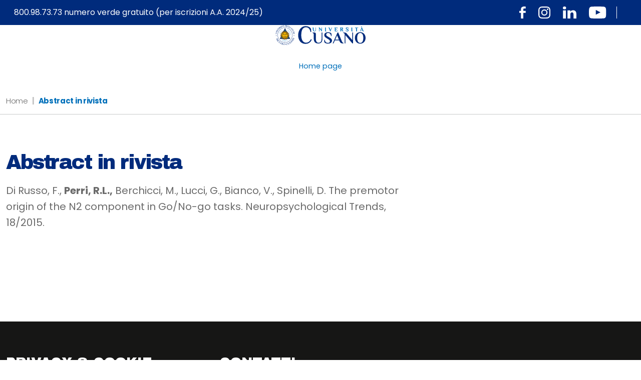

--- FILE ---
content_type: text/html; charset=UTF-8
request_url: https://ricerca.unicusano.it/prodotto-ricerca/5345/
body_size: 7363
content:
<!DOCTYPE html>
<html lang="it">
  <head>
	<!-- Google tag (gtag.js) -->
<script async src="https://www.googletagmanager.com/gtag/js?id=G-ZL4R9617E5"></script>
<script>
  window.dataLayer = window.dataLayer || [];
  function gtag(){dataLayer.push(arguments);}
  gtag('js', new Date());

  gtag('config', 'G-ZL4R9617E5');
</script>
	  
	  
	  
	  
    <meta charset="utf-8">
    <meta http-equiv="X-UA-Compatible" content="IE=edge">
    <meta name="viewport" content="width=device-width, initial-scale=1, shrink-to-fit=no">
    <link rel="shortcut icon" href="https://ricerca.unicusano.it/wp-content/themes/unicusano/assets/img/favicon.png" type="image/x-icon">
    <meta name="google-site-verification" content="0hTEra9diILWyrOz0Md-bFh0maHLn3XaDQa0pq3hM1Y" />
    <meta name="facebook-domain-verification" content="8y9rgwxrlwh07z1jarq7smgk0dur1t" />


	  

	  
<title>Abstract in rivista &#8211; Anagrafica Docenti dell&#039;Unicusano</title>
<meta name='robots' content='max-image-preview:large' />
	<style>img:is([sizes="auto" i], [sizes^="auto," i]) { contain-intrinsic-size: 3000px 1500px }</style>
	<script type="text/javascript">
/* <![CDATA[ */
window._wpemojiSettings = {"baseUrl":"https:\/\/s.w.org\/images\/core\/emoji\/16.0.1\/72x72\/","ext":".png","svgUrl":"https:\/\/s.w.org\/images\/core\/emoji\/16.0.1\/svg\/","svgExt":".svg","source":{"concatemoji":"https:\/\/ricerca.unicusano.it\/wp-includes\/js\/wp-emoji-release.min.js?ver=6.8.2"}};
/*! This file is auto-generated */
!function(s,n){var o,i,e;function c(e){try{var t={supportTests:e,timestamp:(new Date).valueOf()};sessionStorage.setItem(o,JSON.stringify(t))}catch(e){}}function p(e,t,n){e.clearRect(0,0,e.canvas.width,e.canvas.height),e.fillText(t,0,0);var t=new Uint32Array(e.getImageData(0,0,e.canvas.width,e.canvas.height).data),a=(e.clearRect(0,0,e.canvas.width,e.canvas.height),e.fillText(n,0,0),new Uint32Array(e.getImageData(0,0,e.canvas.width,e.canvas.height).data));return t.every(function(e,t){return e===a[t]})}function u(e,t){e.clearRect(0,0,e.canvas.width,e.canvas.height),e.fillText(t,0,0);for(var n=e.getImageData(16,16,1,1),a=0;a<n.data.length;a++)if(0!==n.data[a])return!1;return!0}function f(e,t,n,a){switch(t){case"flag":return n(e,"\ud83c\udff3\ufe0f\u200d\u26a7\ufe0f","\ud83c\udff3\ufe0f\u200b\u26a7\ufe0f")?!1:!n(e,"\ud83c\udde8\ud83c\uddf6","\ud83c\udde8\u200b\ud83c\uddf6")&&!n(e,"\ud83c\udff4\udb40\udc67\udb40\udc62\udb40\udc65\udb40\udc6e\udb40\udc67\udb40\udc7f","\ud83c\udff4\u200b\udb40\udc67\u200b\udb40\udc62\u200b\udb40\udc65\u200b\udb40\udc6e\u200b\udb40\udc67\u200b\udb40\udc7f");case"emoji":return!a(e,"\ud83e\udedf")}return!1}function g(e,t,n,a){var r="undefined"!=typeof WorkerGlobalScope&&self instanceof WorkerGlobalScope?new OffscreenCanvas(300,150):s.createElement("canvas"),o=r.getContext("2d",{willReadFrequently:!0}),i=(o.textBaseline="top",o.font="600 32px Arial",{});return e.forEach(function(e){i[e]=t(o,e,n,a)}),i}function t(e){var t=s.createElement("script");t.src=e,t.defer=!0,s.head.appendChild(t)}"undefined"!=typeof Promise&&(o="wpEmojiSettingsSupports",i=["flag","emoji"],n.supports={everything:!0,everythingExceptFlag:!0},e=new Promise(function(e){s.addEventListener("DOMContentLoaded",e,{once:!0})}),new Promise(function(t){var n=function(){try{var e=JSON.parse(sessionStorage.getItem(o));if("object"==typeof e&&"number"==typeof e.timestamp&&(new Date).valueOf()<e.timestamp+604800&&"object"==typeof e.supportTests)return e.supportTests}catch(e){}return null}();if(!n){if("undefined"!=typeof Worker&&"undefined"!=typeof OffscreenCanvas&&"undefined"!=typeof URL&&URL.createObjectURL&&"undefined"!=typeof Blob)try{var e="postMessage("+g.toString()+"("+[JSON.stringify(i),f.toString(),p.toString(),u.toString()].join(",")+"));",a=new Blob([e],{type:"text/javascript"}),r=new Worker(URL.createObjectURL(a),{name:"wpTestEmojiSupports"});return void(r.onmessage=function(e){c(n=e.data),r.terminate(),t(n)})}catch(e){}c(n=g(i,f,p,u))}t(n)}).then(function(e){for(var t in e)n.supports[t]=e[t],n.supports.everything=n.supports.everything&&n.supports[t],"flag"!==t&&(n.supports.everythingExceptFlag=n.supports.everythingExceptFlag&&n.supports[t]);n.supports.everythingExceptFlag=n.supports.everythingExceptFlag&&!n.supports.flag,n.DOMReady=!1,n.readyCallback=function(){n.DOMReady=!0}}).then(function(){return e}).then(function(){var e;n.supports.everything||(n.readyCallback(),(e=n.source||{}).concatemoji?t(e.concatemoji):e.wpemoji&&e.twemoji&&(t(e.twemoji),t(e.wpemoji)))}))}((window,document),window._wpemojiSettings);
/* ]]> */
</script>
<style id='wp-emoji-styles-inline-css' type='text/css'>

	img.wp-smiley, img.emoji {
		display: inline !important;
		border: none !important;
		box-shadow: none !important;
		height: 1em !important;
		width: 1em !important;
		margin: 0 0.07em !important;
		vertical-align: -0.1em !important;
		background: none !important;
		padding: 0 !important;
	}
</style>
<link rel='stylesheet' id='wp-block-library-css' href='https://ricerca.unicusano.it/wp-includes/css/dist/block-library/style.min.css?ver=6.8.2' type='text/css' media='all' />
<style id='classic-theme-styles-inline-css' type='text/css'>
/*! This file is auto-generated */
.wp-block-button__link{color:#fff;background-color:#32373c;border-radius:9999px;box-shadow:none;text-decoration:none;padding:calc(.667em + 2px) calc(1.333em + 2px);font-size:1.125em}.wp-block-file__button{background:#32373c;color:#fff;text-decoration:none}
</style>
<style id='global-styles-inline-css' type='text/css'>
:root{--wp--preset--aspect-ratio--square: 1;--wp--preset--aspect-ratio--4-3: 4/3;--wp--preset--aspect-ratio--3-4: 3/4;--wp--preset--aspect-ratio--3-2: 3/2;--wp--preset--aspect-ratio--2-3: 2/3;--wp--preset--aspect-ratio--16-9: 16/9;--wp--preset--aspect-ratio--9-16: 9/16;--wp--preset--color--black: #000000;--wp--preset--color--cyan-bluish-gray: #abb8c3;--wp--preset--color--white: #ffffff;--wp--preset--color--pale-pink: #f78da7;--wp--preset--color--vivid-red: #cf2e2e;--wp--preset--color--luminous-vivid-orange: #ff6900;--wp--preset--color--luminous-vivid-amber: #fcb900;--wp--preset--color--light-green-cyan: #7bdcb5;--wp--preset--color--vivid-green-cyan: #00d084;--wp--preset--color--pale-cyan-blue: #8ed1fc;--wp--preset--color--vivid-cyan-blue: #0693e3;--wp--preset--color--vivid-purple: #9b51e0;--wp--preset--gradient--vivid-cyan-blue-to-vivid-purple: linear-gradient(135deg,rgba(6,147,227,1) 0%,rgb(155,81,224) 100%);--wp--preset--gradient--light-green-cyan-to-vivid-green-cyan: linear-gradient(135deg,rgb(122,220,180) 0%,rgb(0,208,130) 100%);--wp--preset--gradient--luminous-vivid-amber-to-luminous-vivid-orange: linear-gradient(135deg,rgba(252,185,0,1) 0%,rgba(255,105,0,1) 100%);--wp--preset--gradient--luminous-vivid-orange-to-vivid-red: linear-gradient(135deg,rgba(255,105,0,1) 0%,rgb(207,46,46) 100%);--wp--preset--gradient--very-light-gray-to-cyan-bluish-gray: linear-gradient(135deg,rgb(238,238,238) 0%,rgb(169,184,195) 100%);--wp--preset--gradient--cool-to-warm-spectrum: linear-gradient(135deg,rgb(74,234,220) 0%,rgb(151,120,209) 20%,rgb(207,42,186) 40%,rgb(238,44,130) 60%,rgb(251,105,98) 80%,rgb(254,248,76) 100%);--wp--preset--gradient--blush-light-purple: linear-gradient(135deg,rgb(255,206,236) 0%,rgb(152,150,240) 100%);--wp--preset--gradient--blush-bordeaux: linear-gradient(135deg,rgb(254,205,165) 0%,rgb(254,45,45) 50%,rgb(107,0,62) 100%);--wp--preset--gradient--luminous-dusk: linear-gradient(135deg,rgb(255,203,112) 0%,rgb(199,81,192) 50%,rgb(65,88,208) 100%);--wp--preset--gradient--pale-ocean: linear-gradient(135deg,rgb(255,245,203) 0%,rgb(182,227,212) 50%,rgb(51,167,181) 100%);--wp--preset--gradient--electric-grass: linear-gradient(135deg,rgb(202,248,128) 0%,rgb(113,206,126) 100%);--wp--preset--gradient--midnight: linear-gradient(135deg,rgb(2,3,129) 0%,rgb(40,116,252) 100%);--wp--preset--font-size--small: 13px;--wp--preset--font-size--medium: 20px;--wp--preset--font-size--large: 36px;--wp--preset--font-size--x-large: 42px;--wp--preset--spacing--20: 0.44rem;--wp--preset--spacing--30: 0.67rem;--wp--preset--spacing--40: 1rem;--wp--preset--spacing--50: 1.5rem;--wp--preset--spacing--60: 2.25rem;--wp--preset--spacing--70: 3.38rem;--wp--preset--spacing--80: 5.06rem;--wp--preset--shadow--natural: 6px 6px 9px rgba(0, 0, 0, 0.2);--wp--preset--shadow--deep: 12px 12px 50px rgba(0, 0, 0, 0.4);--wp--preset--shadow--sharp: 6px 6px 0px rgba(0, 0, 0, 0.2);--wp--preset--shadow--outlined: 6px 6px 0px -3px rgba(255, 255, 255, 1), 6px 6px rgba(0, 0, 0, 1);--wp--preset--shadow--crisp: 6px 6px 0px rgba(0, 0, 0, 1);}:where(.is-layout-flex){gap: 0.5em;}:where(.is-layout-grid){gap: 0.5em;}body .is-layout-flex{display: flex;}.is-layout-flex{flex-wrap: wrap;align-items: center;}.is-layout-flex > :is(*, div){margin: 0;}body .is-layout-grid{display: grid;}.is-layout-grid > :is(*, div){margin: 0;}:where(.wp-block-columns.is-layout-flex){gap: 2em;}:where(.wp-block-columns.is-layout-grid){gap: 2em;}:where(.wp-block-post-template.is-layout-flex){gap: 1.25em;}:where(.wp-block-post-template.is-layout-grid){gap: 1.25em;}.has-black-color{color: var(--wp--preset--color--black) !important;}.has-cyan-bluish-gray-color{color: var(--wp--preset--color--cyan-bluish-gray) !important;}.has-white-color{color: var(--wp--preset--color--white) !important;}.has-pale-pink-color{color: var(--wp--preset--color--pale-pink) !important;}.has-vivid-red-color{color: var(--wp--preset--color--vivid-red) !important;}.has-luminous-vivid-orange-color{color: var(--wp--preset--color--luminous-vivid-orange) !important;}.has-luminous-vivid-amber-color{color: var(--wp--preset--color--luminous-vivid-amber) !important;}.has-light-green-cyan-color{color: var(--wp--preset--color--light-green-cyan) !important;}.has-vivid-green-cyan-color{color: var(--wp--preset--color--vivid-green-cyan) !important;}.has-pale-cyan-blue-color{color: var(--wp--preset--color--pale-cyan-blue) !important;}.has-vivid-cyan-blue-color{color: var(--wp--preset--color--vivid-cyan-blue) !important;}.has-vivid-purple-color{color: var(--wp--preset--color--vivid-purple) !important;}.has-black-background-color{background-color: var(--wp--preset--color--black) !important;}.has-cyan-bluish-gray-background-color{background-color: var(--wp--preset--color--cyan-bluish-gray) !important;}.has-white-background-color{background-color: var(--wp--preset--color--white) !important;}.has-pale-pink-background-color{background-color: var(--wp--preset--color--pale-pink) !important;}.has-vivid-red-background-color{background-color: var(--wp--preset--color--vivid-red) !important;}.has-luminous-vivid-orange-background-color{background-color: var(--wp--preset--color--luminous-vivid-orange) !important;}.has-luminous-vivid-amber-background-color{background-color: var(--wp--preset--color--luminous-vivid-amber) !important;}.has-light-green-cyan-background-color{background-color: var(--wp--preset--color--light-green-cyan) !important;}.has-vivid-green-cyan-background-color{background-color: var(--wp--preset--color--vivid-green-cyan) !important;}.has-pale-cyan-blue-background-color{background-color: var(--wp--preset--color--pale-cyan-blue) !important;}.has-vivid-cyan-blue-background-color{background-color: var(--wp--preset--color--vivid-cyan-blue) !important;}.has-vivid-purple-background-color{background-color: var(--wp--preset--color--vivid-purple) !important;}.has-black-border-color{border-color: var(--wp--preset--color--black) !important;}.has-cyan-bluish-gray-border-color{border-color: var(--wp--preset--color--cyan-bluish-gray) !important;}.has-white-border-color{border-color: var(--wp--preset--color--white) !important;}.has-pale-pink-border-color{border-color: var(--wp--preset--color--pale-pink) !important;}.has-vivid-red-border-color{border-color: var(--wp--preset--color--vivid-red) !important;}.has-luminous-vivid-orange-border-color{border-color: var(--wp--preset--color--luminous-vivid-orange) !important;}.has-luminous-vivid-amber-border-color{border-color: var(--wp--preset--color--luminous-vivid-amber) !important;}.has-light-green-cyan-border-color{border-color: var(--wp--preset--color--light-green-cyan) !important;}.has-vivid-green-cyan-border-color{border-color: var(--wp--preset--color--vivid-green-cyan) !important;}.has-pale-cyan-blue-border-color{border-color: var(--wp--preset--color--pale-cyan-blue) !important;}.has-vivid-cyan-blue-border-color{border-color: var(--wp--preset--color--vivid-cyan-blue) !important;}.has-vivid-purple-border-color{border-color: var(--wp--preset--color--vivid-purple) !important;}.has-vivid-cyan-blue-to-vivid-purple-gradient-background{background: var(--wp--preset--gradient--vivid-cyan-blue-to-vivid-purple) !important;}.has-light-green-cyan-to-vivid-green-cyan-gradient-background{background: var(--wp--preset--gradient--light-green-cyan-to-vivid-green-cyan) !important;}.has-luminous-vivid-amber-to-luminous-vivid-orange-gradient-background{background: var(--wp--preset--gradient--luminous-vivid-amber-to-luminous-vivid-orange) !important;}.has-luminous-vivid-orange-to-vivid-red-gradient-background{background: var(--wp--preset--gradient--luminous-vivid-orange-to-vivid-red) !important;}.has-very-light-gray-to-cyan-bluish-gray-gradient-background{background: var(--wp--preset--gradient--very-light-gray-to-cyan-bluish-gray) !important;}.has-cool-to-warm-spectrum-gradient-background{background: var(--wp--preset--gradient--cool-to-warm-spectrum) !important;}.has-blush-light-purple-gradient-background{background: var(--wp--preset--gradient--blush-light-purple) !important;}.has-blush-bordeaux-gradient-background{background: var(--wp--preset--gradient--blush-bordeaux) !important;}.has-luminous-dusk-gradient-background{background: var(--wp--preset--gradient--luminous-dusk) !important;}.has-pale-ocean-gradient-background{background: var(--wp--preset--gradient--pale-ocean) !important;}.has-electric-grass-gradient-background{background: var(--wp--preset--gradient--electric-grass) !important;}.has-midnight-gradient-background{background: var(--wp--preset--gradient--midnight) !important;}.has-small-font-size{font-size: var(--wp--preset--font-size--small) !important;}.has-medium-font-size{font-size: var(--wp--preset--font-size--medium) !important;}.has-large-font-size{font-size: var(--wp--preset--font-size--large) !important;}.has-x-large-font-size{font-size: var(--wp--preset--font-size--x-large) !important;}
:where(.wp-block-post-template.is-layout-flex){gap: 1.25em;}:where(.wp-block-post-template.is-layout-grid){gap: 1.25em;}
:where(.wp-block-columns.is-layout-flex){gap: 2em;}:where(.wp-block-columns.is-layout-grid){gap: 2em;}
:root :where(.wp-block-pullquote){font-size: 1.5em;line-height: 1.6;}
</style>
<link rel='stylesheet' id='bootstrap_css-css' href='https://ricerca.unicusano.it/wp-content/themes/unicusano/assets/styles/bootstrap.min.css?ver=5.1.3' type='text/css' media='all' />
<link rel='stylesheet' id='mmenu-light-css-css' href='https://ricerca.unicusano.it/wp-content/themes/unicusano/assets/styles/mmenu-light.css?ver=1.0.0' type='text/css' media='all' />
<link rel='stylesheet' id='glide_core_css-css' href='https://ricerca.unicusano.it/wp-content/themes/unicusano/assets/styles/glide.core.min.css?ver=1.0.0' type='text/css' media='all' />
<link rel='stylesheet' id='glide_theme_css-css' href='https://ricerca.unicusano.it/wp-content/themes/unicusano/assets/styles/glide.theme.min.css?ver=1.0.0' type='text/css' media='all' />
<link rel='stylesheet' id='style_css-css' href='https://ricerca.unicusano.it/wp-content/themes/unicusano/assets/styles/style.css' type='text/css' media='all' />
<link rel='stylesheet' id='personal_css-css' href='https://ricerca.unicusano.it/wp-content/themes/unicusano/assets/styles/personal.css' type='text/css' media='all' />
<script type="text/javascript" src="https://ricerca.unicusano.it/wp-includes/js/jquery/jquery.min.js?ver=3.7.1" id="jquery-core-js"></script>
<script type="text/javascript" src="https://ricerca.unicusano.it/wp-includes/js/jquery/jquery-migrate.min.js?ver=3.4.1" id="jquery-migrate-js"></script>
<link rel="https://api.w.org/" href="https://ricerca.unicusano.it/wp-json/" /><link rel="EditURI" type="application/rsd+xml" title="RSD" href="https://ricerca.unicusano.it/xmlrpc.php?rsd" />
<meta name="generator" content="WordPress 6.8.2" />
<link rel="canonical" href="https://ricerca.unicusano.it/prodotto-ricerca/5345/" />
<link rel='shortlink' href='https://ricerca.unicusano.it/?p=5345' />
<link rel="alternate" title="oEmbed (JSON)" type="application/json+oembed" href="https://ricerca.unicusano.it/wp-json/oembed/1.0/embed?url=https%3A%2F%2Fricerca.unicusano.it%2Fprodotto-ricerca%2F5345%2F" />
<link rel="alternate" title="oEmbed (XML)" type="text/xml+oembed" href="https://ricerca.unicusano.it/wp-json/oembed/1.0/embed?url=https%3A%2F%2Fricerca.unicusano.it%2Fprodotto-ricerca%2F5345%2F&#038;format=xml" />
<script type="text/javascript">
(function(url){
	if(/(?:Chrome\/26\.0\.1410\.63 Safari\/537\.31|WordfenceTestMonBot)/.test(navigator.userAgent)){ return; }
	var addEvent = function(evt, handler) {
		if (window.addEventListener) {
			document.addEventListener(evt, handler, false);
		} else if (window.attachEvent) {
			document.attachEvent('on' + evt, handler);
		}
	};
	var removeEvent = function(evt, handler) {
		if (window.removeEventListener) {
			document.removeEventListener(evt, handler, false);
		} else if (window.detachEvent) {
			document.detachEvent('on' + evt, handler);
		}
	};
	var evts = 'contextmenu dblclick drag dragend dragenter dragleave dragover dragstart drop keydown keypress keyup mousedown mousemove mouseout mouseover mouseup mousewheel scroll'.split(' ');
	var logHuman = function() {
		if (window.wfLogHumanRan) { return; }
		window.wfLogHumanRan = true;
		var wfscr = document.createElement('script');
		wfscr.type = 'text/javascript';
		wfscr.async = true;
		wfscr.src = url + '&r=' + Math.random();
		(document.getElementsByTagName('head')[0]||document.getElementsByTagName('body')[0]).appendChild(wfscr);
		for (var i = 0; i < evts.length; i++) {
			removeEvent(evts[i], logHuman);
		}
	};
	for (var i = 0; i < evts.length; i++) {
		addEvent(evts[i], logHuman);
	}
})('//ricerca.unicusano.it/?wordfence_lh=1&hid=FCEC7E0A6804144C384032961A31E58B');
</script>
<script>
  //console.log('dev');
  var isMobile = "no";
</script>
	
<link rel="preload" href="https://ricerca.unicusano.it/wp-content/themes/unicusano/assets/styles/all.min.css" as="style" onload="this.onload=null;this.rel='stylesheet'"> <noscript><link rel="stylesheet" href="https://ricerca.unicusano.it/wp-content/themes/unicusano/assets/styles/all.min.css"></noscript>

	  
  </head>
    <body class="page-5345">
    <!-- Modal-->
        <div class="modal fade" id="modalSearch">
          <div class="modal-dialog modal-fullscreen modal-search">
            <div class="modal-content">
              <div class="modal-header">
                <button class="btn-close" type="button" data-bs-dismiss="modal" aria-label="Seleziona per chiudere la ricerca"><i class="fa-solid fa-xmark cl-bright"></i></button>
              </div>
              <div class="modal-body">
                <div class="container h-100">
                  <div class="row h-100 align-items-center">
                    <div class="col-md-12">                      
                      <form method="get" action="https://ricerca.unicusano.it/">
                        <label class="form-label" for="searchInput">Fai una ricerca all'interno del sito</label>
                        <input id="searchInput" name="s" class="form-control form-search" type="text" placeholder="inserisci il termine da cercare...">
                        <button class="btn btn-primary btn-search" type="submit">Invia</button>
                      </form>
                    </div>
                  </div>
                </div>
              </div>
            </div>
          </div>
        </div>
         
        <!-- Header Index-->
        <header class="header" id="header">   
              <div class="header--topbar">
                 
                <a class="visually-hidden-focusable" href="#main" style="color:#fff;text-decoration:underline;">Vai al contenuto principale</a>
                <div class="header--topbar__container container">
                  <span class="header--topbar__title">
                    <a href="tel:800987373" title="Chiama il numero verde gratuito di unicusano 800.98.73.73">
                      <!-- <img style="max-height:44px;margin-right:8px;" alt="" src="https://ricerca.unicusano.it/wp-content/themes/unicusano/assets/img/numero-verde.png"> -->
                      800.98.73.73 numero verde gratuito 
                      (per iscrizioni A.A. 2024/25)                     </a>
                  </span>
                  <div class="header--topbar__links">
                    <div class="header--topbar__social d-none d-md-flex">
                      <a class="header--topbar__btn" href="https://www.facebook.com/UniversitaNiccoloCusano/" title="Visita pagina facebook unicusano"><img src="https://ricerca.unicusano.it/wp-content/themes/unicusano/assets/img/icn-facebook.svg" alt=""></a>
                      <a class="header--topbar__btn" href="https://www.instagram.com/unicusano" title="Visita profilo instagram unicusano"><img src="https://ricerca.unicusano.it/wp-content/themes/unicusano/assets/img/icn-instagram.svg" alt=""></a>
                      <a class="header--topbar__btn" href="https://www.linkedin.com/school/2539786" title="Visita profilo linkedin unicusano"><img src="https://ricerca.unicusano.it/wp-content/themes/unicusano/assets/img/icn-linkedin.svg" alt=""></a>
                      <a class="header--topbar__btn" href="https://www.youtube.com/c/Niccol%C3%B2CusanoUniversit%C3%A0" title="Visita canale youtube unicusano"><img src="https://ricerca.unicusano.it/wp-content/themes/unicusano/assets/img/icn-youtube.svg" alt=""></a>
                    </div>
                    <div class="header--topbar__contacts">

                     
                    </div>
                  </div>
                </div>
              </div>
              <!-- Navbar-->

              <nav class="navbar navbar-expand navbar-light">
    <div class="container">
        <a class="navbar-brand" href="https://ricerca.unicusano.it"><img src="https://ricerca.unicusano.it/wp-content/themes/unicusano/assets/img/logo.svg" alt="logo università Unicusano"></a>
        <div class="navbar-mobile">
          <a class="navbar-mobile__user d-md-none" href="https://ricerca.unicusano.it/wp-admin" title="Effettua il login"><img src="https://ricerca.unicusano.it/wp-content/themes/unicusano/assets/img/icn-user-p.svg" alt=""></a>
          <a class="mmenu__open navbar__hamburger" href="#navigation"><b></b><b></b><b></b></a></div>
        <!--button.navbar-toggler(type='button' data-bs-toggle='collapse' data-bs-target='#navbarNavDropdown' aria-controls='navbarNavDropdown' aria-expanded='false' aria-label='Toggle navigation')span.navbar-toggler-icon
        -->
        <!--.collapse.navbar-collapse#navbarNavDropdown-->
        <ul id="menu-menu-principale" class="navbar-nav md-auto"><li class='nav-item'><a href="https://ricerca.unicusano.it/home-page/" class="menu-item menu-item-type-post_type menu-item-object-page nav-link">Home page</a></li>
</ul>    </div>
</nav>
<div class="login d-none">
                <div class="login__ctrl">
                  <button class="btn btn-link btn-close-modal" type="button"><img class="login__ctrl-icn" src="https://ricerca.unicusano.it/wp-content/themes/unicusano/assets/img/icn-close-modal.svg" alt="Chiudi"></button>
                </div>
                
                                                                    <h2 class="login__header">Contattaci</h2> 
                            <p class="login__title">Se sei uno studente iscritto accedi all'<a class="login__link" target="_blank" href="https://www.unicusano.it/studenti/login">Area Studenti</a></p>  


                [contact-form-7 id="0" title="Contatto"] 
              </div>
              <div class="header__ctrl">
                              </div>
        </header>
      

      <main class="main">
      <hr>
      <div class="container">
        <nav aria-label="breadcrumb">
          <ol class="breadcrumb">
            <li class="breadcrumb-item"><a href="https://ricerca.unicusano.it">Home</a></li>
                         <li class="breadcrumb-item active" aria-current="page">Abstract in rivista</li>
          </ol>
        </nav>
      </div>
      <hr>
      <section id="main" class="section container">
        <div class="row">
          <div class="col-sm-6 col-md-7 col-lg-8">
            <div class="row mb-4 mb-md-5 mt-md-4">
              <div class="col-12 mb-4">
                <article class="card card--news-item py-0 w-100">
                  <div class="card--news-item__header"><span class="card--news-item__date"></span></div>
                                         <header class="headline text-start"><span class="headline__overtitle"></span>
                    <h1 class="headline__title mb-3">Abstract in rivista</h1>
                  </header>
                  <div class="tx-default">
                     <p>Di Russo, F., <strong>Perri, R.L.,</strong> Berchicci, M., Lucci, G., Bianco, V., Spinelli, D. The premotor origin of the N2 component in Go/No-go tasks. Neuropsychological Trends, 18/2015.</p>
                  </div>
                </article>
              </div>
            </div>
          </div>
          <div class="col-sm-6 col-md-5 col-lg-4 ps-md-5 d-none d-sm-block">
                          </div>
        </div>
      </section>
    </main>
       
<!-- Footer-->
<footer class="footer" id="footer">
    <div class="container">
        <div class="row">
            
        </div>
        <div class="row">
                      <div class="widget col-md-6 col-lg-4">
                
                <h3 class="widget__title">Privacy &amp; Cookie</h3>
                <ul class="widget__list">
                  <li class="widget__item">Copyright © unicusano.it, 2024</li><li class="widget__item"><a href="https://www.unicusano.it/wp-content/uploads/privacy/informativa_web_privacy_0.5.pdf">Privacy Policy </a></li><li class="widget__item"><a href="https://www.iubenda.com/privacy-policy/77904571/cookie-policy?an=no&amp;s_ck=false&amp;newmarkup=yes">Cookie Policy </a></li>                  
                </ul>
            </div>
                                <div class="widget col-md-6 col-lg-4">
                
                <h3 class="widget__title">Contatti</h3>
                <ul class="widget__list">
                <li class="widget__item">Via Don Carlo Gnocchi, 3 00166 - Roma</li><li class="widget__item">Tel 06.4567.8350</li><li class="widget__item">Fax 06.4567.8379</li><li class="widget__item">Numero  Verde solo per informazioni richiesta di iscrizione: 800.98.73.73</li><li class="widget__item"><a href="https://ricerca.unicusano.it/wp-admin">Login</a></li>   
                </ul>
            </div>
                            </div>
    </div>
</footer>
<script type="speculationrules">
{"prefetch":[{"source":"document","where":{"and":[{"href_matches":"\/*"},{"not":{"href_matches":["\/wp-*.php","\/wp-admin\/*","\/wp-content\/uploads\/*","\/wp-content\/*","\/wp-content\/plugins\/*","\/wp-content\/themes\/unicusano\/*","\/*\\?(.+)"]}},{"not":{"selector_matches":"a[rel~=\"nofollow\"]"}},{"not":{"selector_matches":".no-prefetch, .no-prefetch a"}}]},"eagerness":"conservative"}]}
</script>
<script type="text/javascript" src="https://ricerca.unicusano.it/wp-content/themes/unicusano/assets/scripts/bootstrap.bundle.min.js?ver=5.1.3" id="bootstrap_min-js"></script>
<script type="text/javascript" src="https://ricerca.unicusano.it/wp-content/themes/unicusano/assets/scripts/mmenu-light.js?ver=1.0.0" id="mmenu_light_min-js"></script>
<script type="text/javascript" src="https://ricerca.unicusano.it/wp-content/themes/unicusano/assets/scripts/datepicker-full.min.js?ver=1.0.0" id="datepicker_full-js"></script>
<script type="text/javascript" src="https://ricerca.unicusano.it/wp-content/themes/unicusano/assets/scripts/locales/it.js?ver=1.0.0" id="datepicker_locale-js"></script>
<script type="text/javascript" src="https://ricerca.unicusano.it/wp-content/themes/unicusano/assets/scripts/glide.min.js?ver=1.0.0" id="glide_js-js"></script>
<script type="text/javascript" id="main-js-extra">
/* <![CDATA[ */
var the_ajax_script = {"ajaxurl":"https:\/\/ricerca.unicusano.it\/wp-admin\/admin-ajax.php"};
/* ]]> */
</script>
<script type="text/javascript" src="https://ricerca.unicusano.it/wp-content/themes/unicusano/assets/scripts/main.js?ver=1.2.8" id="main-js"></script>
</body>
</html>
	

--- FILE ---
content_type: text/css
request_url: https://ricerca.unicusano.it/wp-content/themes/unicusano/assets/styles/personal.css
body_size: 2971
content:
.carousel-item__opinion {
    color: #6A6A6A;
font-weight: 300;
font-style: italic;
font-size: 1rem;
text-align: center;
}

.card--menu__link .card--menu__up{
  display: block;
}

li.nav-item.dropdown:hover > ul.sub-menu {
  display: block;
  top: 100%;
}

.headline__title--sm {
  text-decoration: none;
}

.carousel__body .btn-follow {
  color: #ffffff !important;
  margin-top: 20px;
}

.select-selected {
  color: #BFBFBF;
}

.linkCeleste {
  color: #0070ba
}

.bloccoCampus {
  padding: 3rem;
  display: flex;
    flex-direction: column;
    justify-content: center;
}

@media (max-width: 992px) {
  .bloccoCampus {
    padding: 0;
  }
}

.testoCampus {
  color:#6A6A6A;
  background: #FCFCFC;
}

.eventi .card {
  -moz-box-shadow: 6px 8px 7px #ccc;
-webkit-box-shadow: 6px 8px 7px #ccc;
box-shadow: 6px 8px 7px #ccc;
}

.eventi .card-header {
  background-color: #002B7C;
  border-bottom: 1px solid #002B7C;
  padding: .9rem 1rem;
}

.headCard {
  font-family: "Archivo Black", sans-serif;
font-size: 2.25rem;
letter-spacing: -2.16px;
color: white;
margin-bottom: 0;
}

.data {
  color: #0070ba;
  background-color: white;
  font-size: .9rem;
  padding: .4rem .5rem;
  width: 50%;
  margin-bottom: 1rem;
}

@media (max-width: 992px) {
  .data {
    width: 100%;
  }
}

.titoloEvento {
  color:#002B7C;
  font-size: 1.25rem;
}

.testoGrigio {
  color:#6A6A6A;
  margin-bottom: 1rem;
}

.bottoneEvento {
  color:white;
  padding: 1rem;
  text-decoration: none;
}

.bordoEventi:not(:last-child) {
  border-right: 1px solid #bdc8dc;
}

.linkEvento {
  color:#0070ba;
  font-weight: bold;
}

.bottoneEvento:hover {
  color:white;
}

.linkEvento:hover {
  color:#0070ba;
}

.contenitoreBottone {
  display:flex;
  justify-content: flex-end; 
}

/* stile menu nuovo */

.navbar .dropdown-menu {
  top: 100%;
left: 0;
margin-top: -1px;
border-radius: 0;
border: none;
color: #002B7C !important;
font-size: 1.1875rem;
letter-spacing: -1px;
white-space: nowrap;
background: #FCFCFC;
}

.navbar .dropdown-menu .dropdown-item {
  color: #002B7C !important;
height: 2.6rem;
display: flex;
align-items: center;
font-size: 1rem;
line-height: 1.2rem;
}

.navbar .dropdown-menu .dropdown-item:hover {
  background: white;
  color: #0070ba !important;
}


.d-hidden a.btn-share__link i:before {
  content: "\f39e";
  height: 0;
  display: inline-block;
  overflow: hidden;
}
i.btn-share__icon {
  height: 100%;
  font-size: 28px;
  font-weight: 100;
  color: #0070ba;
}
.card__footer.justify-content-end .card__share .btn-share,.card__footer.justify-content-end.flex-sm-column .card__share .btn-share {
  left: 0px;
}

.card__footer.justify-content-end:not(.flex-sm-column) .card__share.d-hidden .btn-share {
  left: 60px;
}

.table>:not(caption)>*>*:last-child {
  border: 0;
}

@media (min-width: 1200px) {
    .carousel-item__opinion  {
      font-size: 1.25rem;
    }
  }

  @media (max-width: 767px) {
    .header__ctrl{
      transform: none;
    }
    .bloccoCampus {
      text-align: center;
    }

    .bordoEventi {
      border-right: none;
      border-bottom: 1px solid #bdc8dc;
    }

    .bordoEventiUltimo {
      border-bottom: 1px solid #bdc8dc;
    }

    .data {
      width:70%;
    }

    .bordoEventi {
      border-right: none;
      border-bottom: 1px solid #bdc8dc;
    }

    .bordoEventiUltimo {
      border-bottom: 1px solid #bdc8dc;
    }

    .bottoneEvento {
      display: flex;
      width: 100%;
     justify-content: space-between;
    }

  }


   .section .tx-default ul {
    list-style: none; /* Remove default bullets */
   }

   .section .tx-default ul li::before {
    content: "\2022";  /* Add content: \2022 is the CSS Code/unicode for a bullet */
    color: #002B7C; /* Change the color */
    font-weight: bold; /* If you want it to be bold */
    display: inline-block; /* Needed to add space between the bullet and the text */
    width: 1em; /* Also needed for space (tweak if needed) */
    margin-left: -1em; /* Also needed for space (tweak if needed) */
  }
/**ACCORDION FOOTER**/
@keyframes flipdown {
  0% {
    opacity: 0;
    transform-origin: top center;
    transform: rotateX(-90deg);
  }
  5% {
    opacity: 1;
  }
  80% {
    transform: rotateX(8deg);
  }
  83% {
    transform: rotateX(6deg);
  }
  92% {
    transform: rotateX(-3deg);
  }
  100% {
    transform-origin: top center;
    transform: rotateX(0deg);
  }
}
.footerAccordion i:before, .footerAccordion i:after {
  transition: all 0.25s ease-in-out;
}

.footerAccordion,.footerAccordion ul.widget__list {
  animation: flipdown 0.5s ease both;
}

.footerAccordion h3 {
  -webkit-tap-highlight-color: rgba(0, 0, 0, 0);
  -webkit-touch-callout: none;
  -webkit-user-select: none;
  -khtml-user-select: none;
  -moz-user-select: none;
  -ms-user-select: none;
  user-select: none;
  cursor: pointer;
  display: block;
}

.footerAccordion ul.widget__list {
  font-size: 17px;
  line-height: 26px;
  letter-spacing: 1px;
  position: relative;
  overflow: hidden;
  max-height: 800px;
  opacity: 1;
  transform: translate(0, 0);
  margin-top: 14px;
  z-index: 2;
}
.footerAccordion h3 i {
  position: relative;
  transform: translate(-6px, 0);
  margin-top: 17px;
  right: -20px;
  top: 10px;
}
.footerAccordion h3 i:before, .footerAccordion h3 i:after {
  content: "";
  position: absolute;
  background-color: #fff;
  width: 3px;
  height: 9px;
}
.footerAccordion h3 i:before {
  transform: translate(-2px, 0) rotate(45deg);
}
.footerAccordion h3 i:after {
  transform: translate(2px, 0) rotate(-45deg);
}
.footerAccordion input[type=checkbox] {
  position: absolute;
  cursor: pointer;
  width: 100%;
  height: 100%;
  z-index: 1;
  opacity: 0;
}
.footerAccordion input[type=checkbox]:checked ~ ul.widget__list {
  margin-top: 0;
  max-height: 0;
  opacity: 0;
  transform: translate(0, 50%);
}
.footerAccordion input[type=checkbox]:checked ~ h3 i:before {
  transform: translate(2px, 0) rotate(45deg);
}
.footerAccordion input[type=checkbox]:checked ~ h3 i:after {
  transform: translate(-2px, 0) rotate(-45deg);
}

.carousel__next, .carousel__prev{
  background-color: #fff;
}
.carousel_overlay{
  background-color: #002B7C;
  opacity: 0.5;
  width:100%;
  height:100%;
  position:absolute;
  top:0;
  left:0;
}
.carousel__body header.headline.text-start,.carousel__body .btn-follow {
  z-index: 1;
}
.cta--contact{
  background-color: #002B7C;
  border: 2px solid #fff;
  transition: all 0.3s ease-in-out;
}
.cta--contact a{
  color: #fff;
  transition: all 0.3s ease-in-out;
}
.cta--contact:hover{
  background-color: #fff;
}
.cta--contact:hover a{
  color: #002B7C;
}
.wpcf7-acceptance input{
  border-radius: 0!important;
}
.wpcf7 .form-input a,.wpcf7-not-valid-tip {
  color: #fff!important;
}
.wpcf7 .wpcf7-submit:disabled {
  cursor: not-allowed!important;
  pointer-events: auto;
}
.form-control::placeholder, .form-select::placeholder, .custom-file::placeholder,
.wpcf7-select option, .wpcf7-select{
  color: #6a6a6a!important;
}
a.btn.card--session__btn-info {
  background-color: #6a6a6a;
}
button.nav-link.nav-link--search {
  border: none;
  background: none;
}
.form-search::placeholder {
  color: #ffffff!important;
}
button.mmenu__footer--btn.ms-auto {
  border: none;
  background-color: transparent;
  color: #fff;
}
button.pauseButton {
  position: absolute;
  bottom: 5rem;
  right: 5rem;
  color: #fff;
  background-color: transparent;
  border: 2px solid #fff;
  font-size: 1.5rem;
  width: 40px;
  height: 40px;
}
button.playButton {
  position: absolute;
  bottom: 5rem;
  right: 5rem;
  color: #fff;
  background-color: transparent;
  border: 2px solid #fff;
  font-size: 1.5rem;
  width: 40px;
  height: 40px;
}
#footer .widget__item a{
  color: #fff;
  text-decoration: underline;
}
.wpcf7-form label, .wpcf7-form small{
  color: #fff;
}

.uacf7-form-15206 label{
  color: #002B7C;
}


tr:nth-child(1) {
  border-bottom: 1px solid #dee2e6;
}

.table-bordered tr:nth-child(1) { border-bottom:1px solid #dee2e6}

table.table.table-bordered tr td:nth-child(1) {
    width: 20%;
}

.table-bordered thead th {background: #002B7C; color:#ffffff}

/** if browser zoom is 200% media query**/
@media (max-width: 862px) {
  .navbar .nav-link{
    white-space: auto!important;
  }
  button.pauseButton, button.playButton {
    bottom: 1.5rem;
    right: 1.5rem;
  }
}

.bg-accent img.navbar--right-section__icn.entered.lazyloaded {
  filter: invert(1);
}
.course--title.bg-accent.mb-3 {
  color: #000;
}
a#btn-percorso-eccellenza {
  color: #000;
}
.bg-accent img.navbar--scroll-section__icn.entered.lazyloaded {
  filter: invert(1);
}
img.nav-link--search__icn.entered.lazyloaded {
  width: 20px;
  height: 20px;
  margin-left: 5px;
}
.navbar .nav-link--search {
  background: #fff;
  color: #0070ba!important;
  border: 2px solid #0070ba!important;
  border-radius: 25px;
  padding: 10px 20px!important;
  height: 40px!important;
  vertical-align: middle;
  top: 24px;
}
.navbar .nav-link{
  color: #0070ba!important;
}
.navbar .nav-item.search-item:hover .nav-link::before{
  display: none!important;
}
.navbar .nav-link--search:hover {
  border-color: #002B7C!important;
}
#modalSearch label.form-label {
  color: #fff;
  font-size: 25px;
}

.carousel-item a{
  text-align: center;
}

#footer li.widget__item:hover a{
  color: #bbb;
  cursor: default;
}
#footer li.widget__item:hover{
  color: inherit;
  cursor: default;
}
@media (min-width: 1081px) and (max-width: 1490px){
  .navbar .navbar-brand {
      margin-top: 0rem;
      margin-bottom: 0rem;
  }
}
/** if max width is 990px media query**/
@media (max-width: 990px) {
  #main table.row.gx-0.card--item-list {
      overflow-x: scroll;
  }
}
@media (min-width: 1360px) and (max-width: 1460px){
  .grid--campus .bg-primary .headline__title, .grid--campus .bg-primary--light .headline__title {
    font-size: 2rem;
  }
  .grid--campus .bg-primary .tx-default, .grid--campus .bg-primary--light .tx-default{
    font-size: 1.2rem;
    line-height: 1.5rem;
  }
}
@media (max-width: 415px) {
	body form.wpcf7-form.init {
		padding-bottom: 60px!important;
	}
}

.docenti-img {
    float: left;
    padding: 0;
    margin: 0;
    margin-right: 30px;
}

.docenti-img img { border-radius: 15px;}

#box-docenti {
    display: inline;
}

.docenti-list {
    float: left;
    width: 63%;
}

.docenti-list li {
    margin-bottom: 15px;
    list-style-type: none;
}

.docenti-list span {
    display: inline-block;
    font-weight: bold;
    width: 270px;
}

.docenti-list span.fl {
    display: block;
    float: left;
    font-weight: normal;
    line-height: 1.4em;
}

.docenti-list span.fl.bold {
    font-weight: bold;
}

.docenti-list span.fl {
    display: block;
    float: left;
    font-weight: normal;
    line-height: 1.4em;
}

.materia {
    display: inline-block;
    margin-right: 10px;
}

.clr {
    clear: both;
}

.docenti h1 {
    text-align: left;
    font-size: 2.5rem;
    margin-bottom: 1em;
    color: #002B7C;
	letter-spacing: -2.16px
}

.table.table-bordered { border:1px solid #dee2e6}







--- FILE ---
content_type: text/javascript
request_url: https://ricerca.unicusano.it/wp-content/themes/unicusano/assets/scripts/locales/it.js?ver=1.0.0
body_size: 222
content:
/**
 * Italian translation for bootstrap-datepicker
 * Enrico Rubboli <rubboli@gmail.com>
 */
(function () {
  Datepicker.locales.it = {
    days: ["Domenica", "Lunedì", "Martedì", "Mercoledì", "Giovedì", "Venerdì", "Sabato"],
    daysShort: ["Dom", "Lun", "Mar", "Mer", "Gio", "Ven", "Sab"],
    daysMin: ["Do", "Lu", "Ma", "Me", "Gi", "Ve", "Sa"],
    months: ["Gennaio", "Febbraio", "Marzo", "Aprile", "Maggio", "Giugno", "Luglio", "Agosto", "Settembre", "Ottobre", "Novembre", "Dicembre"],
    monthsShort: ["Gen", "Feb", "Mar", "Apr", "Mag", "Giu", "Lug", "Ago", "Set", "Ott", "Nov", "Dic"],
    today: "Oggi",
    monthsTitle: "Mesi",
    clear: "Cancella",
    weekStart: 1,
    format: "dd/mm/yyyy"
  };
}());


--- FILE ---
content_type: image/svg+xml
request_url: https://ricerca.unicusano.it/wp-content/themes/unicusano/assets/img/icn-user-p.svg
body_size: 685
content:
<svg xmlns="http://www.w3.org/2000/svg" width="25.794" height="36.111" viewBox="0 0 25.794 36.111">
  <g id="user" transform="translate(-5.099 0.061)">
    <g id="Raggruppa_1227" data-name="Raggruppa 1227" transform="translate(-1.651 -2.311)">
      <path id="Tracciato_196" data-name="Tracciato 196" d="M19.153,4.829A6.448,6.448,0,1,1,12.7,11.278a6.448,6.448,0,0,1,6.448-6.448m0-2.579a9.028,9.028,0,1,0,9.028,9.028A9.028,9.028,0,0,0,19.153,2.25Z" transform="translate(0.494)" fill="#002b7c"/>
      <path id="Tracciato_197" data-name="Tracciato 197" d="M32.544,35.726H29.964V29.278a6.448,6.448,0,0,0-6.448-6.448H15.778a6.448,6.448,0,0,0-6.448,6.448v6.448H6.75V29.278a9.028,9.028,0,0,1,9.028-9.028h7.738a9.028,9.028,0,0,1,9.028,9.028Z" transform="translate(0 2.635)" fill="#002b7c"/>
    </g>
  </g>
</svg>


--- FILE ---
content_type: text/javascript
request_url: https://ricerca.unicusano.it/wp-content/themes/unicusano/assets/scripts/main.js?ver=1.2.8
body_size: 4288
content:
document.addEventListener('DOMContentLoaded', function () {


    // function to pass UTM variables to every page

   /* var index = window.location.href.indexOf('?')
    if(index != -1){
        var querystring = window.location.href.slice(index + 1)
        var tagA = document.getElementsByTagName('a');

        for(var i = 0; i < tagA.length; i++){
            // if (href + == index + '#' + querystring) continue;
            var href = tagA[i].getAttribute('href');
            href += (href.indexOf('?') != -1)? '&' : '?';
            href += querystring;
            
            tagA[i].setAttribute('href', href);
        }
    } */

    document.querySelectorAll('.navbar--scroll-section[href^="#"], .navbar--scroll-down[href^="#"], .card--menu__link[href^="#"], .course__scroll-up').forEach(trigger => {
        trigger.onclick = function(e) {
            e.preventDefault();
            let hash = this.getAttribute('href');
            let target = document.querySelector(hash);
            let headerOffset = 212;
            let elementPosition = target.offsetTop;
            let offsetPosition = elementPosition - headerOffset;

            window.scrollTo({
                top: offsetPosition,
                behavior: "smooth"
            });

            if (window.matchMedia('(max-width: 991px)').matches) {
                window.scrollTo({
                    top: elementPosition - 100,
                    behavior: "smooth"
                });
            }

            if (window.matchMedia('(min-width: 992px) and (max-width: 1080px)').matches) {
                window.scrollTo({
                    top: elementPosition - 118,
                    behavior: "smooth"
                });
            }
        };
    });

    // MMenu
    const elemmenu = document.getElementById('navigation');
    if (elemmenu !== null) {
    const menu = new MmenuLight(
        document.querySelector("#navigation")
    );

    const navigator = menu.navigation();
    const drawer = menu.offcanvas({
        position: 'right',
    });

    elemmenu.style.display = ''
    // append flag in mobile menu. 
    /* <a class="" href="https://unicusano.it/en" style="margin-left: 177px;margin-top: -8px;"><img src="https://unicusano.it/wp-content/themes/unicusano/assets/img/icn-italy-bandiera.svg" alt="Unicusano English site" style="
    width: 40px;
"></a>*/ 
    const htmlToAppen = '<a class="" href="https://unicusano.it/en" style="margin-left: 177px;margin-top: -8px;"><img src="https://unicusano.it/wp-content/themes/unicusano/assets/img/icn-inghilterra-bandiera.svg" width="40" height="40" alt="Unicusano English site"></a>'
    const headermenu = document.querySelector('.mmenu__header')
    headermenu.insertAdjacentHTML('afterbegin', htmlToAppen);

    document.querySelector('a[href="#navigation"]')
        .addEventListener('click', (evnt) => {
            evnt.preventDefault();
            drawer.open();
        });
    }



    // Query Selector All
    let $ = function (el) {
        return document.querySelectorAll(el);
    }
    // Close mmenu
    $('.mmenu__close').forEach(function (el) {
        el.onclick = function (e) {
            $('.mm-ocd').forEach(function (el) {
                el.classList.remove('mm-ocd--open');
            });

            $('body').forEach(function (el) {
                el.classList.remove('mm-ocd-opened');
            });
        }
    });
    jQuery(document).ready(function ($) {

        var browserZoomLevel = Math.round(window.devicePixelRatio * 100);
        console.log(browserZoomLevel);
        if(browserZoomLevel >= 200 && isMobile != 'ok'){
            console.log('zoom');
            jQuery('.nav-item a').css('font-size', '0.8rem').css('white-space', 'inherit');
            jQuery('body .navbar .navbar-mobile').css('display', 'none');
        }

       // if ($('body').hasClass('homepage')) {
            // Mostra e nascondo info-banner allo scroll
        if (isMobile == 'ok') {
            const nav = document.querySelector(".header__ctrl");
            let lastScrollY = window.scrollY; 

            window.addEventListener("scroll", () => {
                if (lastScrollY < window.scrollY) {
                    nav.classList.add("is-active");
                } else {
                    nav.classList.remove("is-active"); 
                }

                lastScrollY = window.scrollY; 
            });
          }
       // }
       $('.pauseButton').on('click', function() {
        $('#carouselMain').carousel('pause');
        $('.playButton').show();
        $('.pauseButton').hide();
       });
       $('.playButton').on('click', function() {
        $('#carouselMain').carousel('cycle');
        $('.pauseButton').show();
        $('.playButton').hide();
       });

       // wpcf7 form input focus out for each wpcf7-not-valid-tip get input name from wpcf7-form-control-wrap data-name and add ": " input name to wpcf7-not-valid-tip
       
        $('.wpcf7 .wpcf7-acceptance input, .wpcf7 input[name="trattamento"]').on('click', function() {            
            setTimeout(function() {
            $('.wpcf7-form-control-wrap').each(function() {
                var inputName = $(this).parent().find('label').text();
                $(this).find('.wpcf7-not-valid-tip').each(function() {
                    $(this).html('<i class="fa fa-exclamation-triangle" style="color:yellow;"></i> Attenzione: "' + inputName + '" è un campo obbligatorio');
                });
            });
            }, 500);
        });

         // create input ids for each input in wpcf7 form then add for attribute to label with input id
        $('.wpcf7-form-control-wrap').each(function(index,ele) {
            var inputId = $(ele).find('input,select,textarea').attr('name'); 
			if($(ele).attr('data-name') != 'cfu_file'){								
				if($(ele).find('input[type="radio"]').length > 0) {
					$(ele).find('input[type="radio"]').each(function() {
						$(ele).attr('id', inputId + '-' + $(ele).val());
						$(ele).parent().attr('for', inputId + '-' + $(ele).val());
					});                
				}else{				
					//console.log('label',inputId);
					$(ele).find('input,select,textarea').attr('id', inputId);
					$(ele).parent().find('label').attr('for', inputId);					                
				} 
			}
        });

        $('.tx-default').each(function() {            
            $(this).find('p br').each(function(i,br) {                
                $(br).attr('aria-hidden', true);
            });
        });


        
    });
    // Modal info
    $('.btn-open-modal').forEach(function (el) {
        el.onclick = function (e) {
            $('.login, .btn-open-modal').forEach(function (el) {
                el.classList.toggle('d-none');
            });
            $('.login').forEach(function (el) {
                el.classList.add('fade-in-bottom');
                el.classList.remove('fade-out-bottom');
            });

            $('body').forEach(function (el) {
                el.classList.toggle('overflow-hidden');
            });
            $('header__ctrl').forEach(function(el) {
                el.classList.toggle('togliSfondo');
            });
        }
    });

    $('.btn-close-modal').forEach(function (el) {
        el.onclick = function (e) {
            $('.login').forEach(function (el) {
                el.classList.remove('fade-in-bottom');
                el.classList.add('fade-out-bottom');
            });
            setTimeout(function () {
                $('.login').forEach(function (el) {
                    el.classList.toggle('d-none');
                });
            }, 300);
            $('.btn-open-modal').forEach(function (el) {
                el.classList.toggle('d-none');
            });
            $('body').forEach(function (el) {
                el.classList.toggle('overflow-hidden');
            });

            $('header__ctrl').forEach(function(el) {
                el.classList.toggle('togliSfondo');
            });

        }
    });


    // Scroll orizzontale nell'elemento .course__navbar
    $('.course__navbar').forEach(function (el) {
        if (window.matchMedia('(max-width: 1190px)').matches) {
            el.addEventListener('wheel', (ev) => {
                ev.preventDefault();
                el.scrollBy({
                    left: ev.deltaY < 0 ? -30 : 30,
                });
            }, {passive: false});
        }

    });


    $('.btn-share').forEach(function (el) {
        el.onclick = function (e) {
            el.parentNode.classList.toggle('d-hidden');
        }
    });



    // Custom Select
    var x, i, j, l, ll, selElmnt, a, b, c;
    /*look for any elements with the class "custom-select":*/
    x = document.getElementsByClassName("custom-select");
    l = x.length;
    for (i = 0; i < l; i++) {
        selElmnt = x[i].getElementsByTagName("select")[0];
        span = x[i].getElementsByClassName("wpcf7-form-control-wrap")[0]
        ll = selElmnt.length;
        /*for each element, create a new DIV that will act as the selected item:*/
        a = document.createElement("DIV");
        a.setAttribute("class", "select-selected select-first");
        a.innerHTML = selElmnt.options[selElmnt.selectedIndex].innerHTML;
        x[i].insertBefore(a, span);
        /*for each element, create a new DIV that will contain the option list:*/
        b = document.createElement("DIV");
        b.setAttribute("class", "select-items select-hide");
        for (j = 1; j < ll; j++) {
            /*for each option in the original select element,
            create a new DIV that will act as an option item:*/
            c = document.createElement("DIV");
            c.innerHTML = selElmnt.options[j].innerHTML;
            c.addEventListener("click", function (e) {
                /*when an item is clicked, update the original select box,
                and the selected item:*/
                var y, i, k, s, h, sl, yl;
                s = this.parentNode.parentNode.getElementsByTagName("select")[0];
                sl = s.length;
                h = this.parentNode.previousSibling;
                for (i = 0; i < sl; i++) {
                    if (s.options[i].innerHTML == this.innerHTML) {
                        s.selectedIndex = i;
                        h.innerHTML = this.innerHTML;
                        y = this.parentNode.getElementsByClassName("same-as-selected");
                        yl = y.length;
                        for (k = 0; k < yl; k++) {
                            y[k].removeAttribute("class");
                        }
                        this.setAttribute("class", "same-as-selected");
                        break;
                    }
                }
                h.click();
            });
            b.appendChild(c);
        }
        x[i].insertBefore(b, span);
        a.addEventListener("click", function (e) {
            /*when the select box is clicked, close any other select boxes,
            and open/close the current select box:*/
            e.stopPropagation();
            closeAllSelect(this);
            this.nextSibling.classList.toggle("select-hide");
            this.classList.toggle("select-arrow-active");
            this.classList.remove("select-first");
        });
    }

    function closeAllSelect(elmnt) {
        /*a function that will close all select boxes in the document,
        except the current select box:*/
        var x, y, i, xl, yl, arrNo = [];
        x = document.getElementsByClassName("select-items");
        y = document.getElementsByClassName("select-selected");
        xl = x.length;
        yl = y.length;
        for (i = 0; i < yl; i++) {
            if (elmnt == y[i]) {
                arrNo.push(i)
            } else {
                y[i].classList.remove("select-arrow-active");
            }
        }
        for (i = 0; i < xl; i++) {
            if (arrNo.indexOf(i)) {
                x[i].classList.add("select-hide");
            }
        }
    }
    /*if the user clicks anywhere outside the select box,
    then close all select boxes:*/
    document.addEventListener("click", closeAllSelect);
});

// Datepicker
const elem = document.getElementById('datepicker');
if (elem !== null) {
const datepicker = new Datepicker(elem, {
    language: 'it',
    daysOfWeekDisabled: [0, 6],
});
}


// Carousel Glide
const config = {
    type: 'slider',
    perView: 3,

    breakpoints: {
        768: {
            perView: 2,
        },
        576: {
            perView: 1,
        }
    }
}
const slider = document.getElementsByClassName('glide');
if (slider.length > 0) {
    new Glide('.glide', config).mount()
}

jQuery(document).on('submit','#learningPoint', function(e) {
    e.preventDefault(); 

    var form = jQuery(this);
           
           jQuery.ajax({
               type: "POST",
               url: the_ajax_script.ajaxurl,
               data: form.serialize(),
               beforeSend: function () {
                   //loader
                   jQuery('.risultatoLearning').empty();
               },
               success: function (response) {
                   jQuery('.risultatoLearning').html(response);
                   
               },
               error: function () {
                   alert("Errore nella chiamata ajax");
               }
           });
    
});

// on resize
window.addEventListener('resize', function () {
    var browserZoomLevel = Math.round(window.devicePixelRatio * 100);
    console.log(browserZoomLevel);
    if(browserZoomLevel >= 200){
        console.log('zoom');
        jQuery('.nav-item a').css('font-size', '0.8rem').css('white-space', 'inherit');
    } 
});

jQuery(document).on('submit','#tirocini', function(e) {
    e.preventDefault(); 

    var form = jQuery(this);
           jQuery.ajax({
               type: "POST",
               url: the_ajax_script.ajaxurl,
               data: form.serialize(),
               beforeSend: function () {
                   //loader
                   jQuery('.risultatoTirocini').empty();
               },
               success: function (response) {
                   jQuery('.risultatoTirocini').html(response);
                   
               },
               error: function () {
                   alert("Errore nella chiamata ajax");
               }
           });
    
});

const shareButton = document.querySelector('.mobileSharer');
if(shareButton){
    shareButton.addEventListener('click', event => {
        let title = shareButton.dataset.title,
            link = shareButton.dataset.link;
        console.log(title,link);
        if (navigator.share) {
            event.preventDefault();
            navigator.share({
                title: title,
                url: link
            }).then(() => {
                console.log('Thanks for sharing!');
            }).catch(console.error);
        }
    });
}

function defer_recaptcha() {

    var captchaLoaded = false
  
    //Load reCAPTCHA script when CF7 form field is focused
    jQuery('.wpcf7-form input, .wpcf7-form select').on('focus', function() {
          // If we have loaded script once already, exit.
          if(captchaLoaded) {
              return
          }
          // Variable Intialization
          console.log('reCAPTCHA script loading - v2n.')
          var head = document.getElementsByTagName('head')[0]
          var recaptchaScript = document.createElement('script')
          var cf7script = document.createElement('script')
  
          // Dynamically add Recaptcha Script
          recaptchaScript.type = 'text/javascript'
          recaptchaScript.src = 'https://www.google.com/recaptcha/api.js?render=' + wpcf7_recaptcha.sitekey + '&ver=3.0'
  
          // Dynamically add CF7 script
          // change {url_to_folder} to the actual cf7-fix.js URL
          cf7script.type = 'text/javascript';
          cf7script.src = "https://www.unicusano.it/wp-content/themes/unicusano/assets/scripts/cf7fix.js";
  
  
          // Add Recaptcha Script
          head.appendChild(recaptchaScript)
  
          // Add CF7 Script AFTER Recaptcha. Timeout ensures the loading sequence.
          setTimeout(function() {
              head.appendChild(cf7script)
          }, 500);
  
          //Set flag to only load once
          captchaLoaded = true
      })
  
  }
  
  jQuery(document).ready(function() {
      defer_recaptcha()
  })
